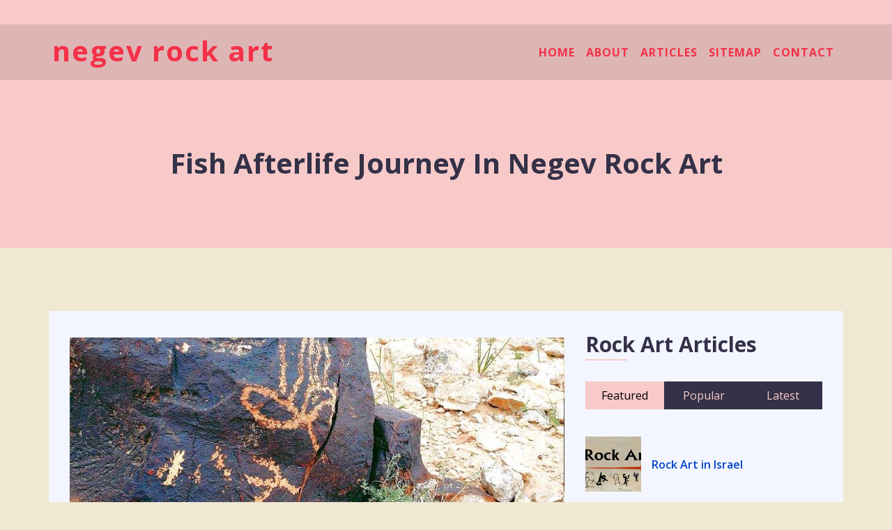

--- FILE ---
content_type: text/html
request_url: https://negevrockart.co.il/posts/fishafterlife.html
body_size: 4907
content:
<!DOCTYPE html>

<html lang="en">
	<head>
		<link href="https://www.negevrockart.co.il/posts/fishafterlife.html" rel="canonical"/>
		<!-- Google tag (gtag.js) -->
		<script async="" src="https://www.googletagmanager.com/gtag/js?id=G-VY9E29JKSQ"></script>
		<script>
			window.dataLayer = window.dataLayer || [];
			function gtag(){dataLayer.push(arguments);}
			gtag('js', new Date());
			
			gtag('config', 'G-VY9E29JKSQ');
		</script>
		<meta charset="utf-8"/>
		<title>Rock Art Article: Fish in Rock Art</title>
		<meta content="width=device-width, initial-scale=1.0" name="viewport"/>
		<meta content="Fish, Rock Art," name="keywords"/>
		<meta content="Fish figures in Negev rock art guiding souls through
		underworld waters—symbols of passage, rebirth, and sacred protection." name="description"/>
		<!-- Favicon -->
		<link href="../img/favicon.ico" rel="icon"/>
		<!-- Google Font -->
		<link href="https://fonts.googleapis.com/css2?family=Open+Sans:wght@300;400;600;700;800&amp;display=swap" rel="stylesheet"/>
		<!-- CSS Libraries -->
		<link href="https://stackpath.bootstrapcdn.com/bootstrap/4.4.1/css/bootstrap.min.css" rel="stylesheet"/>
		<link href="https://cdnjs.cloudflare.com/ajax/libs/font-awesome/5.10.0/css/all.min.css" rel="stylesheet"/>
		<link href="../lib/animate/animate.min.css" rel="stylesheet"/>
		<link href="../lib/flaticon/font/flaticon.css" rel="stylesheet"/>
		<link href="../lib/owlcarousel/assets/owl.carousel.min.css" rel="stylesheet"/>
		<link href="../lib/lightbox/css/lightbox.min.css" rel="stylesheet"/>
		<!-- Template Stylesheet -->
		<link href="../slider/style.css" rel="stylesheet"/>
		<link href="../css/styles.css" rel="stylesheet"/>
	</head>
	<body>
		<div class="top-bar"></div>
		<!-- Nav Bar Start -->
		<div class="navbar navbar-expand-lg bg-dark navbar-dark">
			<div class="container-fluid">
				<a class="navbar-brand" href="../index.html"><span>Negev Rock Art</span></a>
				<button class="navbar-toggler" data-target="#navbarCollapse" data-toggle="collapse" type="button">
					<span class="navbar-toggler-icon"></span>
				</button>
				<div class="collapse navbar-collapse justify-content-between" id="navbarCollapse">
					<div class="navbar-nav ml-auto">
						<a class="nav-item nav-link" href="../index.html">Home</a>
						<a class="nav-item nav-link" href="../about.html">About</a>
						<a class="nav-item nav-link" href="../articles.html">Articles</a>
						<a class="nav-item nav-link" href="../sitemap.html">Sitemap</a>
						<a class="nav-item nav-link" href="../contact.html">Contact</a>
					</div>
				</div>
			</div>
		</div>
		<!-- Nav Bar End -->
		<!-- Page Header Start -->
		<div class="page-header">
			<div class="container">
				<div class="row">
					<div class="col-12">
						<h2>Fish Afterlife Journey In Negev Rock Art</h2>
					</div>
				</div>
			</div>
		</div>
		<!-- Page Header End -->
		<!-- Single Post Start-->
		<div class="single">
			<div class="container single-bio">
				<div class="row">
					<div class="col-lg-8">
						<div class="single-content wow fadeInUp">
							<figure><img alt="Fish in Rock Art, from the Negev Desert, guiding souls" src="../img/posts/fishafterlife0.jpg"/></figure>
							<h1>Fish Afterlife Journey in Negev Rock Art</h1>
							<p style="text-align: justify;">
								
								The fish in Negev Desert rock art is far from a simple depiction of aquatic life. Its presence 
								is remarkable given the total absence of water in the arid desert landscape. Instead, it holds 
								profound mythological meaning, symbolizing a sacred, imaginary guide moving through the dark 
								waters of the underworld—a psychopomp leading the soul toward renewal. In this ancient
								worldview, death was not an end but a transition. Like the motifs of ships and birds, 
								the fish embodied the soul’s passage and the trials encountered on its way to the afterlife (Golan 1991).
								
							</p>
							<h4>Cosmic Waters and the Underworld</h4>
							<p style="text-align: justify;">
								Many ancient cultures conceived of the universe as a layered cosmos, with waters not only above
								the heavens but also beneath the earth. These “lower waters” were thought to sustain life while
								simultaneously concealing the entrance to the underworld—a place of both origin and return. In 
								Sumerian cosmology, the earth floated on a vast subterranean ocean known as the Apsû, ruled by 
								the god Enki (Ea), who controlled the life-giving and destructive powers of the deep. From this
								hidden realm, the forces of fertility, wisdom, and creation were believed to rise, while the 
								souls of the dead descended back into its dark expanse.
							</p>
							<p style="text-align: justify;">
								A similar duality appeared in Egyptian thought, where the Nun, the primeval water beneath 
								the earth, was both the source of creation and the route of the sun god’s nightly journey 
								through the underworld. Each night, Ra sailed across these subterranean waters, battling 
								serpents like Apophis before emerging reborn at dawn. In Greek and Near Eastern traditions 
								alike, subterranean rivers such as the Styx or Oceanus encircled the world, marking the 
								boundary between the realms of the living and the dead.
							</p>
							<p style="text-align: justify;">
								Against this mythological background, the Negev Desert engravings take on a deeper 
								meaning. The fish and ship motifs reflect not a physical landscape but a cosmological 
								one—an imagined sea beneath the desert’s surface, the dark waterway through which the soul 
								must travel after death. These images echo a universal ancient belief: that beneath 
								the visible world lies a hidden ocean connecting life, death, and rebirth.
							</p>
							<h4>Vessels of Souls</h4>
							<p style="text-align: justify;">
								In early rock art, various means of transport symbolize the psychopomp’s function. 
								In Fig. 1, the inverted ship represents the voyage through the underworld, while 
								the vertical lines depict souls embarking on their passage. 
								Similar imagery appears in Aegean and Cycladic art, where ships drawn by fish are attacked by
								serpents—emblems of chaos opposing the voyage to light (Salimbeti 2014).
							</p>
							<figure>
								<img alt="Ships with souls in afterlife journey" src="../img/posts/fishafterlife1.jpg" style="width:100%"/>
								<figcaption>
									Fig. 1. Underworld journey ship scenes (ships in scenes 1 and 3 inverted): 
									1) Sun Boat bearing souls to the afterlife (Negev Desert rock art); 
									2) Cycladic ship drawn by fish, attacked by a serpent (~2000 BC) (Salimbeti 2014); 
									3) Souls from an inverted ship transferring  to the Bird with outstretched wings.  (Negev Desert rock art).
								</figcaption>
							</figure>
							<h4>The Fish as a Psychopomp</h4>
							<p style="text-align: justify;">
								In the Negev Desert engravings (Figs. 2–3), the fish assumes the central role of soul-carrier. 
								In Fig. 2, the fish (3) bears the souls shown as vertical strokes (2), while a natural crack in the rock (4) marks the symbolic boundary between life and the underworld. 
								Above them, a <a href="trifinger.html">tri-fingered symbol</a> (1), derived from a bird’s foot, represents the celestial messenger descending to guide additional souls (Kristiansen 2018).
							</p>
							<figure>
								<img alt="Fish guiding souls in afterlife journey, Negev Desert" src="../img/posts/fishafterlife2.jpg" style="width:100%"/>
								<figcaption>
									Fig. 2. Fish scenes in Negev rock art illustrating the passage through the underworld: 
									(1) tri-fingered bird sign; (2) souls (vertical lines); (3) fish carrying souls; 
									(4) rock crack marking the boundary. (Photo: Razi Yahel)
								</figcaption>
							</figure>
							<p style="text-align: justify;">
								Fig. 3 depicts a related scene. A serpent (1) coils around the sun (2), seeking to obstruct its passage,
								while a fish (4) carries souls upon its back (3). This imagery echoes the Egyptian myth of Ra’s 
								nocturnal voyage through the underworld, guided by the sacred fish Abtu, whose task was to warn the 
								sun god’s boat of the serpent Apophis, the force of chaos that sought to halt the sun’s rebirth. 
								The Negev engraving distills this cosmic drama into a single, vivid composition—a timeless struggle
								between light and darkness, death and renewal, and the enduring triumph of life.
							</p>
							<figure>
								<img alt="Underworld fish scene, Negev Desert" src="../img/posts/fishafterlife3.jpg" style="width:100%"/>
								<figcaption>
									Fig. 3. Underworld fish scene (Negev Desert): (1) serpent coiling around the sun; 
									(2) the sun; (3) souls attached to the back of the fish; (4) the fish advancing toward 
									a natural crack in the rock that symbolizes the boundary of the underworld, marking the
									threshold between death and rebirth. (Photo: Razi Yahel)
								</figcaption>
							</figure>
							<h4>Conclusion</h4>
							<p style="text-align: justify;">
								The fish motif in Negev Desert rock art captures, in a single glance, an ancient 
								vision of the soul’s journey through the hidden waters of the underworld. The image 
								of fish swimming across a barren, waterless landscape defies the desert’s reality and 
								transports the viewer into a mythic realm. By linking the waters
								of earth and sky, the fish became a symbol of passage and renewal, a bridge between
								life and death (Eliade 1959; Hornung 1999).
							</p>
							<p style="text-align: justify;">
								This motif’s uniqueness lies in its shared yet distinct expression within both 
								Egyptian and Negev traditions. In Egypt, the sacred fish Abtu guided Ra’s solar 
								barque through the perilous waters of the underworld, warning him of the serpent 
								Apophis, the embodiment of chaos (Hornung 1999; Wilkinson 2003). In the Negev
								engravings, the fish bears souls upon its back, leading them through the dark 
								waters toward rebirth, repeating the same ancient idea of life renewal (Golan 1991; Kristiansen 2018).
							</p>
							<div class="mt-4 p-3 border rounded">
								<h3 class="h3 mb-3">Related reading</h3>
								<ul>
									<li><a href="sunjourney.html">Sun Journey to Afterlife</a></li>
									<li><a href="interpertation.html">Negev Rock Art Interpretation Guide</a></li>
									<li><a href="../articles.html">All Articles</a></li>
								</ul>
							</div>
							<div class="mt-4 p-3 border rounded">
								<h3 class="h3 mb-3">Bibliography</h3>
								<div class="references"><p class="ref"><b>Eliade, M.</b> 1959. <i>The Sacred and the Profane: The Nature of Religion.</i> New York: Harcourt Brace.</p>
									<p class="ref"><b>Golan, A.</b> 1991. <i>Myth and Symbol: Symbolism in Prehistoric Religions.</i> Jerusalem: Magnes Press.</p>
									<p class="ref"><b>Hornung, E.</b> 1999. <i>The Ancient Egyptian Books of the Afterlife.</i> Ithaca: Cornell University Press.</p>
									<p class="ref"><b>Kristiansen, K.</b> 2018. “The Winged Triad in Bronze Age Symbolism: Birds and Their Feet.”</p>
									<p class="ref"><b>Salimbeti, A.</b> 2014. “The Greek Age of Bronze — Ship.”</p>
								<p class="ref"><b>Wilkinson, R. H.</b> 2003. <i>The Complete Gods and Goddesses of Ancient Egypt.</i> London: Thames &amp; Hudson.</p></div>
							</div>
							<p style="font-size:11px;">© All rights reserved. This material may not be published, broadcast, 
								rewritten, or redistributed in whole or in part without the express written permission of 
							<strong><em><a href="../index.html">negevrockart.co.il</a></em></strong></p>
							<p>Yehuda Rotblum</p>
						</div>
					</div>
					<div class="col-lg-4">
						<div class="sidebar">
							<div class="sidebar-widget wow fadeInUp">
								<h2 class="widget-title">Rock Art Articles</h2>
								<div class="tab-post">
									<ul class="nav nav-pills nav-justified">
										<li class="nav-item">
											<a class="nav-link active" data-toggle="pill" href="#featured">Featured</a>
										</li>
										<li class="nav-item">
											<a class="nav-link" data-toggle="pill" href="#popular">Popular</a>
										</li>
										<li class="nav-item">
											<a class="nav-link" data-toggle="pill" href="#latest">Latest</a>
										</li>
									</ul><br/>
									<div class="tab-content">
										<div class="container tab-pane active" id="featured">
											<script language="JavaScript" src="../js/featured.js" type="text/javascript"></script>
										</div>
										<div class="container tab-pane fade" id="popular">
											<script language="JavaScript" src="../js/popular.js" type="text/javascript"></script>
										</div>
										<div class="container tab-pane fade" id="latest">
											<script language="JavaScript" src="../js/latest.js" type="text/javascript"></script>
										</div>
									</div>
								</div>
							</div>
							<div class="sidebar-widget wow fadeInUp">
								<div class="image-widget">
									<a href="#"><img alt="Image" src="../img/blog/sidebar-3.jpg"/></a>
								</div>
							</div>
						</div>
					</div>
				</div>
			</div>
		</div>
		<!-- Single Post End-->
		<!-- Footer Start -->
		<script language="JavaScript" src="../js/footer.js" type="text/javascript"></script>
		<!-- Footer End -->
		<!-- JavaScript Libraries -->
		<script src="https://code.jquery.com/jquery-3.4.1.min.js"></script>
		<script src="https://stackpath.bootstrapcdn.com/bootstrap/4.4.1/js/bootstrap.bundle.min.js"></script>
		<script src="../lib/easing/easing.min.js"></script>
		<script src="../lib/wow/wow.min.js"></script>
		<script src="../lib/owlcarousel/owl.carousel.min.js"></script>
		<script src="../lib/isotope/isotope.pkgd.min.js"></script>
		<script src="../lib/lightbox/js/lightbox.min.js"></script>
		<!-- Contact Javascript File -->
		<script src="../mail/jqBootstrapValidation.min.js"></script>
		<script src="../mail/contact.js"></script>
		<script src="../mail/contact-form.js"></script>
		<!-- Template Javascript -->
		<script src="../js/main.js"></script>
		<script src="../slider/slide.js"></script>
	</body>
</html>


--- FILE ---
content_type: text/css
request_url: https://negevrockart.co.il/slider/style.css
body_size: 552
content:
* {box-sizing:border-box}

/* Slideshow container */
.slideshow-container {

  max-width: 600px;
  position: relative;
  margin: auto;
}

/* Hide the images by default */
.mySlides {
  display: none;
}

/* Next & previous buttons */
.prev, .next {
  cursor: pointer;
  position: absolute;
  top: 50%;
  width: auto;
  margin-top: -22px;
  padding: 16px;
  color: white;
  font-weight: bold;
  font-size: 18px;
  transition: 0.6s ease;
  border-radius: 0 3px 3px 0;
  user-select: none;
}

/* Position the "next button" to the right */
.next {
  right: 0;
  border-radius: 3px 0 0 3px;
}

/* On hover, add a black background color with a little bit see-through */
.prev:hover, .next:hover {
  background-color: rgba(0,0,0,0.2);
}

/* Caption text */
.text {
  color: #f2f2f2;
  font-size: 12px;
  padding: 8px 12px;
  position: absolute;
  bottom: 0px;
  width: 100%;
  text-align: center;
  }

/* Number text (1/3 etc) */
.numbertext {
  color: #f2f2f2;
  font-size: 12px;
  padding: 8px 12px;
  position: absolute;
  top: 0;
}

/* The dots/bullets/indicators */
.dot {
  cursor: pointer;
  height: 15px;
  width: 15px;
  margin: 0 2px;
  background-color: #bbb;
  border-radius: 50%;
  display: inline-block;
  transition: background-color 0.6s ease;
}
.caption-container {
  text-align: center;
  background-color: #222;
  font-size: 10px;
  padding: 1px 16px;
  color: white;
}

/* Fading animation */
.fade-now {
  animation-name: fade;
  animation-duration: 1.5s;
}

@keyframes fade {
  from {opacity: .4}
  to {opacity: 1}
}

--- FILE ---
content_type: text/css
request_url: https://negevrockart.co.il/css/styles.css
body_size: 4403
content:
/* Used-only build of styles.css * Source: styles.css * Method: sitemap + HTML crawl to approximate used selectors across the site ZIP * Notes: * - Kept @font-face/@keyframes/@supports conservatively * - Within @media, dropped selectors not seen in HTML tokens (class/id/tag heuristic) * - Pseudo-classes/elements retained on kept selectors * - This is a heuristic;
   if a selector is applied dynamically via JS at runtime * but not present in static HTML, it may be removed—please review the removed list. */ body {
  background:#F0E8D3;
  color:#343148;
  font-family:'Open Sans', sans-serif
}

 h1,h2,h3,h4 {
  color:#343148
}

 a {
  color:#0044cc;
  transition:.3s
}

 a:hover,a:active,a:focus {
  color:#002a80;
  outline:none;
  text-decoration:none
}

 .container-fluid {
  max-width:1366px
}

 .back-to-top {
  background:#F7CAC9;
  bottom:15px;
  display:none;
  font-size:22px;
  height:44px;
  line-height:1;
  position:fixed;
  right:15px;
  text-align:center;
  transition:background 0.5s;
  width:44px;
  z-index:9
}

 .back-to-top:hover {
  background:#343148
}

 .back-to-top:hover i {
  color:#F7CAC9
}

 .back-to-top i {
  color:#343148;
  padding-top:10px
}

 .top-bar {
  height:60px;
  position:relative;
  background: #F7CAC9;
}



 .top-bar .top-bar-left,.top-bar .top-bar-right {
  align-items:center;
  display:flex
}

 .top-bar .top-bar-left {
  justify-content:flex-start
}

 .top-bar .top-bar-right {
  justify-content:flex-end
}

 .top-bar .text {
  align-items:center;
  border-left:1px solid rgba(255, 255, 255, .15);
  display:flex;
  flex-direction:row;
  height:35px;
  justify-content:center;
  padding:0 10px;
  text-align:center
}

 .top-bar .text:last-child {
  border-right:1px solid rgba(255, 255, 255, .15)
}

 .top-bar .text i {
  color:#ffffff;
  font-size:13px;
  margin-right:5px
}

 .top-bar .text h2 {
  color:#eeeeee;
  font-size:13px;
  font-weight:400;
  letter-spacing:1px;
  margin:0
}

 .top-bar .text p {
  color:#eeeeee;
  font-size:14px;
  font-weight:400;
  margin:0 0 0 5px
}
.thumbnail {

  font-size:18px;
  margin-left:24px
}
.blog-meta {

  font-size:18px;
  margin-left:24px
}


 
 .navbar {
  position:relative;
  transition:.5s;
  z-index:999
}

 .navbar.nav-sticky {
  box-shadow:0 2px 5px rgba(0, 0, 0, .3);
  position:fixed;
  top:0;
  width:100%
}

 .navbar .navbar-brand {
  color:#693A00;
  font-size:40px;
  font-weight:700;
  letter-spacing:2px;
  line-height:0px;
  margin:0;
  padding-bottom:10px;
  text-transform:uppercase;
  transition:.5s
}

 .navbar .navbar-brand span {
  color:#f43148;
  text-transform:lowercase;
  transition:.5s
}

 .navbar.nav-sticky .navbar-brand span {
  color:#E5E1BD
}

 .navbar .navbar-brand img {
  max-height:40px;
  max-width:100%
}

 .navbar-dark .navbar-nav .nav-link {
  color:#FFF4EB;
  font-size:16px;
  font-weight:700;
  letter-spacing:1px
}

 .navbar-dark .navbar-nav .nav-link:hover,.navbar-dark .navbar-nav .nav-link.active {
  color:#fff;
  font-size:16px;
  transition:none
}

 .navbar-nav a {
  color:#F7CAC9;
  font-weight:600;
  letter-spacing:1px
}

 .navbar-nav a:hover {
  color:#ffffff
}

 .navbar .dropdown-menu {
  background:#f8f9fa;
  border:0;
  border-radius:0;
  margin-top:0
}

 .hero .container-fluid {
  padding:0
}

 .hero .hero-image img {
  max-height:80%;
  max-width:80%
}

 .hero .hero-text p {
  color:#343148;
  font-size:18px;
  margin-bottom:25px
}

 .page-header {
  background:#F7CAC9;
  margin-bottom:45px;
  padding:150px 0 90px 0;
  position:relative;
  text-align:center
}

 .page-header h2 {
  color:#343148;
  font-size:40px;
  font-weight:700;
  position:relative
}

 .page-header a {
  color:#343148;
  font-size:22px;
  padding:0 12px;
  position:relative
}

 .page-header a:hover {
  color:#ffffff
}

 .page-header a::after {
  color:#343148;
  content:"/";
  height:8px;
  position:absolute;
  right:-7px;
  text-align:center;
  top:-2px;
  width:8px
}

 .page-header a:last-child::after {
  display:none
}

 
 .single h4,.single h3 {
  font-size:20px;
  font-weight:600;
  margin:0;
  padding-bottom:10px;
  position:relative
}

 .single h2 {
  font-size:26px;
  font-weight:500;
  margin:0;
  padding-bottom:10px;
  position:relative
}





 .portfolio {
  padding:25px 0 15px 0;
  position:relative
}

 .portfolio h2 {
  font-size:22px;
  font-weight:600
}

 .portfolio p {
  margin-bottom:10px
}

 .portfolio #portfolio-filter {
  font-size:0;
  list-style:none;
  margin:-15px 0 25px 0;
  padding:0;
  text-align:center
}

 .portfolio #portfolio-filter li {
  background:none;
  border:1px solid #343148;
  border-radius:0;
  color:#5290C7;
  cursor:pointer;
  display:inline-block;
  font-size:18px;
  font-weight:400;
  margin:5px;
  padding:6px 12px;
  transition:.3s
}

 .portfolio #portfolio-filter li:hover,.portfolio #portfolio-filter li.filter-active {
  background:#F8D287;
  color:#343148
}

 .portfolio .portfolio-item {
  margin-bottom:20px;
  overflow:hidden;
  position:relative;
  transition:.3s
}

 .portfolio .portfolio-wrap {
  overflow:hidden;
  position:relative;
  width:100%
}

 .portfolio img {
  height:100%;
  object-fit:cover;
  position:relative;
  transition:.5s;
  width:100%
}

 .portfolio .portfolio-wrap:hover img {
  transform:rotate(5deg) scale(1.12)
}

 .contact .container {
  max-width:900px
}

 .contact .contact-item i {
  border:1px solid #F7CAC9;
  border-radius:50px;
  color:#343148;
  font-size:25px;
  height:50px;
  margin-bottom:15px;
  padding:12px 0;
  width:50px
}

 .contact .contact-item h2 {
  font-size:25px;
  font-weight:700
}

 .contact .col-md-6 {
  padding-bottom:30px;
  padding-top:30px
}

 .contact .col-md-6:first-child {
  background:#030f27
}

 .contact .col-md-6:last-child {
  background:#fdbe33
}

 .contact .contact-text h2 {
  color:#fdbe33;
  font-size:20px;
  font-weight:600
}

 .contact .contact-text p {
  color:#ffffff;
  font-size:16px;
  margin:0
}

 .contact .help-block ul {
  list-style-type:none;
  margin:0;
  padding:0
}

 .single {
  padding:45px 0;
  position:relative
}

 .single .single-content {
  margin-bottom:30px;
  overflow:hidden;
  position:relative
}

 .single .single-content img {
  margin-bottom:20px;
  width:100%
}

 .single .single-tags {
  font-size:0;
  margin:-5px -5px 41px -5px
}

 .single .single-tags a {
  border:1px solid #dddddd;
  color:#666666;
  display:inline-block;
  font-size:14px;
  font-weight:400;
  margin:5px;
  padding:7px 15px
}

 .single .single-tags a:hover {
  background:#343148;
  color:#F7CAC9
}

 .single .single-bio {
  background:#f3f6ff;
  display:flex;
  margin-bottom:45px;
  padding:30px
}

 .single .single-bio-img {
  max-width:100px;
  width:100%
}

 .single .single-bio-img img {
  width:100%
}

 .single .single-bio-text {
  padding-left:30px
}

 .single .single-bio-text h3 {
  font-size:20px;
  font-weight:600
}

 .single .single-bio-text p {
  margin:0
}

 .single .single-related {
  margin-bottom:45px
}

 .single .single-related h2 {
  font-size:20px;
  font-weight:600;
  margin-bottom:25px
}

 .single .related-slider {
  margin:0 -15px;
  position:relative;
  width:calc(100% + 30px)
}

 .single .related-slider .post-item {
  margin:0 15px
}

 .single .post-item {
  align-items:center;
  display:flex;
  margin-bottom:15px
}

 .single .post-item .post-img {
  max-width:80px;
  width:100%
}

 .single .post-item .post-img img {
  width:100%
}

 .single .post-item .post-text {
  padding-left:15px
}

 .single .post-item .post-text a {
  font-size:16px;
  font-weight:550
}

 .single .post-item .post-meta {
  display:flex;
  margin-top:8px
}

 .single .post-item .post-meta p {
  display:inline-block;
  font-size:14px;
  font-style:italic;
  font-weight:300;
  margin:0;
  padding:0 3px
}

 .single .post-item .post-meta p a {
  font-size:14px;
  font-style:normal;
  font-weight:300;
  margin-left:5px
}

 .single .related-slider .owl-nav {
  display:flex;
  position:absolute;
  right:15px;
  top:-55px;
  width:90px
}

 .single .related-slider .owl-nav .owl-prev,.single .related-slider .owl-nav .owl-next {
  align-items:center;
  background:#F7CAC9;
  color:#343148;
  display:flex;
  font-size:16px;
  height:30px;
  justify-content:center;
  margin-left:15px;
  transition:.3s;
  width:30px
}

 .single .related-slider .owl-nav .owl-prev:hover,.single .related-slider .owl-nav .owl-next:hover {
  background:#343148;
  color:#F7CAC9
}

 .single .single-comment {
  margin-bottom:45px;
  position:relative
}

 .single .single-comment h2 {
  font-size:20px;
  font-weight:700;
  margin-bottom:25px
}

 .single .comment-list {
  list-style:none;
  padding:0
}

 .single .comment-child {
  list-style:none
}

 .single .comment-body {
  display:flex;
  margin-bottom:30px
}

 .single .comment-img {
  width:60px
}

 .single .comment-img img {
  width:100%
}

 .single .comment-text {
  padding-left:15px;
  width:calc(100% - 60px)
}

 .single .comment-text h3 {
  font-size:16px;
  font-weight:600;
  margin-bottom:3px
}

 .single .comment-text span {
  display:block;
  font-size:14px;
  font-weight:300;
  margin-bottom:5px
}

 .single .comment-text .btn {
  background:#dddddd;
  border-radius:0;
  color:#343148;
  font-size:14px;
  padding:3px 10px
}

 .single .comment-text .btn:hover {
  background:#07CAC9
}

 .single .comment-form {
  position:relative
}

 .single .comment-form h2 {
  font-size:30px;
  font-weight:700;
  margin-bottom:25px
}

 .single .comment-form form {
  background:#f3f6ff;
  padding:30px
}

 .single .comment-form form .form-group:last-child {
  margin:0
}

 .single .comment-form input,.single .comment-form textarea {
  border-radius:0
}

 .single .comment-form .btn {
  background:#343148;
  color:#F7CAC9;
  padding:6px 30px
}

 .single .comment-form .btn:hover {
  background:#F7CAC9;
  color:#343148
}

 .sidebar {
  position:relative;
  width:100%
}

 .sidebar .sidebar-widget {
  margin-bottom:45px;
  position:relative
}

 .sidebar .sidebar-widget .widget-title {
  font-size:30px;
  font-weight:700;
  margin-bottom:30px;
  padding-bottom:5px;
  position:relative
}

 .footer-image img {
  margin-left:120px
}

 .sidebar .sidebar-widget .widget-title::after {
  background:#F7CAC9;
  bottom:0;
  content:"";
  height:2px;
  left:0;
  position:absolute;
  width:60px
}

 .sidebar .sidebar-widget .search-widget {
  position:relative
}

 .sidebar .search-widget input {
  border:1px solid #dddddd;
  border-radius:0;
  height:50px
}

 .sidebar .search-widget input:focus {
  box-shadow:none
}

 .sidebar .search-widget .btn {
  background:none;
  border:none;
  border-radius:0;
  color:#F7CAC9;
  font-size:25px;
  height:40px;
  padding:0;
  position:absolute;
  right:15px;
  top:6px;
  transition:.3s
}

 .sidebar .search-widget .btn:hover {
  color:#343148
}

 .sidebar .sidebar-widget .recent-post {
  position:relative
}

 .sidebar .sidebar-widget .tab-post {
  position:relative
}

 .sidebar .tab-post .nav.nav-pills .nav-link {
  background:#343148;
  border-radius:0;
  color:#F7CAC9
}

 .sidebar .tab-post .nav.nav-pills .nav-link:hover,.sidebar .tab-post .nav.nav-pills .nav-link.active {
  background:#F7CAC9;
  color:#000000
}

 .sidebar .tab-post .tab-content {
  background:transparent;
  padding:15px 0 0 0
}

 .sidebar .tab-post .tab-content .container {
  padding:0
}

 .sidebar .sidebar-widget .category-widget {
  position:relative
}

 .sidebar .category-widget ul {
  list-style:none;
  margin:0;
  padding:0
}

 .sidebar .category-widget ul li {
  margin:0 0 12px 22px
}

 .sidebar .category-widget ul li:last-child {
  margin-bottom:0
}

 .sidebar .category-widget ul li a {
  display:inline-block;
  line-height:23px
}

 .sidebar .category-widget ul li::before {
  color:#F7CAC9;
  content:'\f105';
  font-family:'Font Awesome 5 Free';
  font-weight:900;
  left:1px;
  position:absolute
}

 .sidebar .category-widget ul li span {
  display:inline-block;
  float:right
}

 .sidebar .sidebar-widget .tag-widget {
  margin:-5px -5px;
  position:relative
}

 .single .tag-widget a {
  border:1px solid #dddddd;
  color:#666666;
  display:inline-block;
  font-size:14px;
  font-weight:400;
  margin:5px;
  padding:7px 15px
}

 .single .tag-widget a:hover {
  background:#343148;
  color:#F7CAC9
}

 .sidebar .image-widget {
  display:block;
  overflow:hidden;
  width:100%
}

 .sidebar .image-widget img {
  max-width:100%;
  transition:.3s
}

 .sidebar .image-widget img:hover {
  transform:scale(1.1)
}

 .footer {
  background:#A43148;
  color:#ffffff;
  margin-top:20px;
  padding-top:0px;
  position:relative
}

 .footer .footer-contact,.footer .footer-link,.footer .newsletter {
  margin-bottom:30px;
  position:relative
}

 .footer h2 {
  color:#F7CAC9;
  font-size:20px;
  font-weight:600;
  margin-bottom:20px;
  padding-bottom:10px;
  position:relative
}

 .footer h2::after {
  background:#F7CAC9;
  bottom:0;
  content:"";
  height:2px;
  left:0;
  position:absolute;
  width:60px
}

 .footer .footer-link a {
  color:#ffffff;
  display:block;
  margin-bottom:2px;
  transition:.3s
}

 .footer .footer-link a::before {
  content:"\f105";
  font-family:"Font Awesome 5 Free";
  font-weight:900;
  margin-right:1px;
  position:relative
}

 .footer .footer-link a:hover {
  color:#F7CAC9;
  letter-spacing:1px
}

 .footer .footer-contact p i {
  width:25px
}

 .footer .footer-social {
  margin-top:20px;
  position:relative
}

 .footer .footer-social a {
  border:1px solid rgba(255, 255, 255, .3);
  border-radius:60px;
  display:inline-block;
  height:40px;
  padding:7px 0;
  text-align:center;
  transition:.3s;
  width:40px
}

 .footer .footer-social a i {
  color:#ffffff;
  font-size:15px
}

 .footer .footer-social a:hover {
  background:#fdbe33;
  border-color:#fdbe33
}

 .footer .footer-social a:hover i {
  color:#030f27
}

 .footer .newsletter .form {
  margin:0 auto;
  max-width:400px;
  position:relative
}

 .footer .newsletter input {
  border:2px solid #121518;
  border-radius:0;
  height:50px
}

 .footer .newsletter .btn {
  background:#121518;
  border:2px solid #fdbe33;
  border-radius:0;
  color:#F7CAC9;
  font-size:14px;
  font-weight:500;
  height:40px;
  padding:8px 10px;
  position:absolute;
  right:5px;
  text-transform:uppercase;
  top:5px;
  transition:.3s
}

 .footer .newsletter .btn:hover {
  background:#fdbe33;
  color:#121518
}

 .footer .footer-menu .f-menu {
  border-bottom:1px solid rgba(255, 255, 255, .1);
  border-top:1px solid rgba(255, 255, 255, .1);
  font-size:0;
  padding:15px 0;
  position:relative;
  text-align:center
}

 .footer .footer-menu .f-menu a {
  border-right:1px solid rgba(255, 255, 255, .1);
  color:#ffffff;
  font-size:16px;
  margin-right:15px;
  padding-right:15px
}

 .footer .footer-menu .f-menu a:hover {
  color:#fdbe33
}

 .footer .footer-menu .f-menu a:last-child {
  border-right:none;
  margin-right:0;
  padding-right:0
}

 .footer .copyright {
  padding:30px 15px
}

 .footer .copyright p {
  color:#ffffff;
  margin:0
}

 .footer .copyright .col-md-6:last-child p {
  text-align:right
}

 .footer .copyright p a {
  color:#F7CAC9;
  font-weight:500;
  letter-spacing:1px
}

 .footer .copyright p a:hover {
  color:#ffffff
}

 .contact-form .help-block ul {
  list-style-type:none;
  margin:0;
  padding:0
}

 .navbar-dark .navbar-nav .nav-link:hover,.navbar-dark .navbar-nav .nav-link.active {
  color:#FFCC80 !important
}

 .single {
  padding-bottom:22px
}

 .single .single-bio {
  margin-bottom:22px
}

 .single .single-content {
  margin-bottom:15px
}

 .footer {
  margin-top:15px
}

 .biblio li {
  font-size:11px;
  line-height:1.3;
  margin:0 0 0.25em 0
}

 .biblio li:last-child {
  margin-bottom:0
}

 .biblio li p {
  line-height:inherit;
  margin:0
}

 figure {
  margin:1.2em auto;
  max-width:100%;
  text-align:center
}

 figure img {
  display:block;
  height:auto;
  margin:0 auto
}

 .single-content figure figcaption {
  font-family:"Times New Roman", Times, serif;
  font-size:11px !important;
  line-height:1.2;
  margin-top:0.1em;
  text-align:center
}
.center {
  display: block;
  margin-left: auto;
  margin-right: auto;
  width: 50%;
}
blockquote {
    margin: 0.5em 0;
    padding: 0.6em 1em;
    font-style: italic;
    background: #f7f7f7;
    color: #444;
}

 .single .single-content h1,.single .single-content h2,.single .single-content h3,.single .single-content h4,.single .single-content h5,.single .single-content h6 {
  color:#343148;
  font-weight:600
}

 .single .single-content h1 {
  font-size:28px;
  line-height:1.2
}

 

/* Override: if an article title is <h1 class="page-header">, prevent it inheriting the banner .page-header styling */
.single .single-content h1.page-header {
  background: none;
  padding: 0;
  margin: 0 0 0.4em 0;
  text-align: left;
  font-size: 28px;
  font-weight: 600;
  line-height: 1.2;
}
.single .single-content h1 b,.single .single-content h1 strong,.single .single-content h2 b,.single .single-content h2 strong,.single .single-content h3 b,.single .single-content h3 strong {
  font-weight:inherit
}

 .single .single-content p:first-of-type {
  font-size:16px;
  font-weight:400 !important
}

 .biblio + h3.h3.mb-3 {
  margin-bottom:0 ;
  margin-top:0
}

 .biblio + h3.h3.mb-3 + ul {
  margin-top:1lh
}

 h3.h3.mb-3 {
  margin-bottom:0.3em !important
}

 h3.h3.mb-3 + ul {
  margin-top:0 ;
  padding-left:1.2em
}

 .references {
  margin:0;
  padding:0
}

 .references .ref {
  font:11px/1.35 "Times New Roman", Times, serif !important;
  margin:0 0 0.25em 0;
  padding-left:1.6em;
  text-indent:-1.6em
}

 .references .ref * {
  line-height:inherit;
  margin:0
}

 .mt-4.p-3.border.rounded {
  border:none ;
  border-radius:0 ;
  padding:0
}

 figure {
  margin:0.5em auto ;
  text-align:center
}

 figure img {
  display:block;
  margin:0 auto
}

 figcaption {
  font-size:11px !important;
  margin-top:0.1em;
  text-align:center
}

 .mt-4.p-3.border.rounded + .mt-4.p-3.border.rounded {
  margin-top:0 !important
}

 @media (min-width: 992px) {
  .top-bar {
  padding:0 60px
}

}

 @media (min-width: 992px) {
  .top-bar {
  padding:0 60px
}

}

 @media (min-width: 992px) {
  .navbar {
  background: rgba(0, 0, 0, .1) !important;
  padding:20px 60px;
  position:absolute;
  top:35px;
  width:100%;
  z-index:9
}

.navbar.nav-sticky {
  background:#A43148 !important;
  padding:10px 60px
}

.navbar a.nav-link {
  font-size:14px;
  letter-spacing:1px;
  padding:8px 15px;
  text-transform:uppercase;
  
}

}

 @media (max-width: 991.98px) {
  .navbar {
  background:#343148 ;
  padding:15px
}

.navbar .navbar-brand span {
  color:#FCF5C1
}

.navbar a.nav-link {
  padding:5px
  
  
}

.navbar .dropdown-menu {
  box-shadow:none
}

}

 @media (max-width: 991.98px) {
  .hero .hero-text h1 {
  font-size:25px
}

.hero .hero-text p {
  font-size:16px
}

}

 @media (max-width: 767.98px) {
  .hero .hero-text h1 {
  font-size:25px;
  font-weight:800
}

}

 @media (max-width: 575.98px) {
  .hero .hero-text h1 {
  font-size:25px;
  font-weight:800
}

.hero .hero-text p {
  font-size:14px
}

}

 @media (max-width: 767.98px) {
  .page-header h2 {
  font-size:35px
}

.page-header a {
  font-size:18px
}

}

 @media (max-width: 767.98px) {
  .section-header h2 {
  font-size:30px
}

}

 @media(max-width: 991.98px) {
  .sidebar {
  margin-top:45px
}

}

 @media (max-width: 768px) {
  .footer .copyright p,.footer .copyright .col-md-6:last-child p {
  margin:5px 0;
  text-align:center
}

}

@media (max-width: 767.98px) {
  .navbar-dark .navbar-nav .nav-link {
    font-size:16px;
    padding:12px 10px
  }
}
.page-header h1 {
  color:#343148;
  font-size:40px;
  font-weight:700;
  position:relative
}
/* === Make NAV link colors follow the navbar brand ("Negev Rock Art") === */

/* 1) NORMAL (not sticky): match the brand accent (the red span) */
.navbar:not(.nav-sticky) .navbar-nav .nav-link {
  color: #f43148 !important;   /* same as .navbar-brand span */
}

/* Optional: keep hover/active slightly brighter/darker red */
.navbar:not(.nav-sticky) .navbar-nav .nav-link:hover,
.navbar:not(.nav-sticky) .navbar-nav .nav-link.active {
  color: #fff148 !important;
  text-decoration: none;
}

/* 2) STICKY (scrolled): match the brand span when it turns light */
.navbar.nav-sticky .navbar-nav .nav-link {
  color: #E5E1BD !important;   /* same as your .navbar.nav-sticky .navbar-brand span */
}

.navbar.nav-sticky .navbar-nav .nav-link:hover,
.navbar.nav-sticky .navbar-nav .nav-link.active {
  color: #ffffff !important;   /* hover = true white (optional, looks crisp) */
}
/* Optional soft hover background */
.navbar .navbar-nav .nav-link {
  transition: color 0.15s ease, background-color 0.15s ease;
}

.navbar:not(.nav-sticky) .navbar-nav .nav-link:hover {
  background-color: rgba(244, 49, 72, 0.08); /* red tint */
  border-radius: 3px;
}

.navbar.nav-sticky .navbar-nav .nav-link:hover {
  background-color: rgba(255, 255, 255, 0.12); /* white tint */
  border-radius: 3px;
}
/* Index hero image: prevent overflow / scrollbars */
.hero-img{
  display: block;
  max-width: 100%;
  height: auto;
}

html, body{ overflow-x:hidden; }


--- FILE ---
content_type: application/javascript
request_url: https://negevrockart.co.il/mail/contact-form.js
body_size: 621
content:
$(function () {

    $("#contactForm input, #contactForm textarea").jqBootstrapValidation({
        preventSubmit: true,
        submitError: function ($form, event, errors) {},
        submitSuccess: function ($form, event) {
            event.preventDefault();
            var name = $("input#name").val();
            var email = $("input#email").val();
            var subject = $("input#subject").val();
            var message = $("textarea#message").val();

            $("#sendMessageButton").prop("disabled", true);
            $("#sendMessageButton span").text("SENDING...");
            $("#sendMessageButton div").removeClass("d-none");

            $.ajax({
                url: '../mail/contact-form.php',
                type: "POST",
                data: {
                    name: name,
                    email: email,
                    subject: subject,
                    message: message
                },
                cache: false,
                success: function () {
                    $('#alertMessage').html("<div class='alert alert-success alert-dismissible'>");
                    $('#alertMessage > .alert-success').html("<button type='button' class='btn-close' data-bs-dismiss='alert' aria-hidden='true'>").append("</button>");
                    $('#alertMessage > .alert-success').append("<strong>" + name + ", your message has been sent. </strong>");
                    $('#alertMessage > .alert-success').append('</div>');
                    $('#contactForm').trigger("reset");
                },
                error: function () {
                    $('#alertMessage').html("<div class='alert alert-danger alert-dismissible'>");
                    $('#alertMessage > .alert-danger').html("<button type='button' class='btn-close' data-bs-dismiss='alert' aria-hidden='true'>").append("</button>");
                    $('#alertMessage > .alert-danger').append($("<strong>").text("Sorry " + name + ", it seems that our mail server is not responding. Please try again later!"));
                    $('#alertMessage > .alert-danger').append('</div>');
                },
                complete: function () {
                    $("#sendMessageButton").prop("disabled", false);
                    $("#sendMessageButton span").text("SEND");
                    $("#sendMessageButton div").addClass("d-none");
                }
            });
        },
    });
});

$('#name, #email, #subject, #message').focus(function () {
    $('#alertMessage').html('');
});

--- FILE ---
content_type: application/javascript
request_url: https://negevrockart.co.il/js/main.js
body_size: 737
content:

(function ($) {
    "use strict";
    
    // Initiate the wowjs
    new WOW().init();
    
    
    // Back to top button
    $(window).scroll(function () {
        if ($(this).scrollTop() > 200) {
            $('.back-to-top').fadeIn('slow');
        } else {
            $('.back-to-top').fadeOut('slow');
        }
    });
    $('.back-to-top').click(function () {
        $('html, body').animate({scrollTop: 0}, 1500, 'easeInOutExpo');
        return false;
    });
    
    
    // Sticky Navbar
    $(window).scroll(function () {
        if ($(this).scrollTop() > 0) {
            $('.navbar').addClass('nav-sticky');
        } else {
            $('.navbar').removeClass('nav-sticky');
        }
    });
    
    
    // Dropdown on mouse hover
    $(document).ready(function () {
        function toggleNavbarMethod() {
            if ($(window).width() > 992) {
                $('.navbar .dropdown').on('mouseover', function () {
                    $('.dropdown-toggle', this).trigger('click');
                }).on('mouseout', function () {
                    $('.dropdown-toggle', this).trigger('click').blur();
                });
            } else {
                $('.navbar .dropdown').off('mouseover').off('mouseout');
            }
        }
        toggleNavbarMethod();
        $(window).resize(toggleNavbarMethod);
    });


    // Testimonials carousel
    $(".testimonials-carousel").owlCarousel({
        center: true,
        autoplay: true,
        dots: true,
        loop: true,
        responsive: {
            0:{
                items:1
            },
            576:{
                items:1
            },
            768:{
                items:2
            },
            992:{
                items:3
            }
        }
    });
    
    
    // Blogs carousel
    $(".blog-carousel").owlCarousel({
        autoplay: true,
        dots: false,
        loop: true,
        nav : true,
        navText : [
            '<i class="fa fa-angle-left" aria-hidden="true"></i>',
            '<i class="fa fa-angle-right" aria-hidden="true"></i>'
        ],
        responsive: {
            0:{
                items:1
            },
            576:{
                items:1
            },
            768:{
                items:2
            },
            992:{
                items:3
            }
        }
    });
    
    
    // Class filter
    var classIsotope = $('.class-container').isotope({
        itemSelector: '.class-item',
        layoutMode: 'fitRows'
    });

    $('#class-filter li').on('click', function () {
        $("#class-filter li").removeClass('filter-active');
        $(this).addClass('filter-active');
        classIsotope.isotope({filter: $(this).data('filter')});
    });
    
    
    // Portfolio filter
    var portfolioIsotope = $('.portfolio-container').isotope({
        itemSelector: '.portfolio-item',
        layoutMode: 'fitRows'
    });

    $('#portfolio-filter li').on('click', function () {
        $("#portfolio-filter li").removeClass('filter-active');
        $(this).addClass('filter-active');
        portfolioIsotope.isotope({filter: $(this).data('filter')});
    });
    
})(jQuery);



--- FILE ---
content_type: application/javascript
request_url: https://negevrockart.co.il/js/latest.js
body_size: 227
content:

document.write('<div class="post-item">') ;
document.write('<div class="post-img">') ;
document.write('<img src="../img/thumbnail/fishafterlife.jpg" alt="Thumbnail  Rock Art Fish Aferlife Journey" />') ;
document.write('</div>') ;
document.write('<div class="post-text">') ;
document.write('<a href="../posts/fishafterlife.html">Fish Afterlife Journey</a>') ;
document.write('</div>') ;
document.write('</div>') 

document.write('<div class="post-item">') ;
document.write('<div class="post-img">') ;
document.write('<img src="../img/thumbnail/maze.jpg" alt="Thumbnail  Rock Art depiction of a Maze"/>') ;
document.write('</div>') ;
document.write('<div class="post-text">') ;
document.write('<a href="../posts/maze.html">Maze and the Afterlife</a>') ;
document.write('</div>') ;
document.write('</div>') ;

document.write('<div class="post-item">') ;
document.write('<div class="post-img">') ;
document.write('<img src="../img/thumbnail/sunjourney.jpg" alt="Thumbnail  Rock Art Afterlife Sun Journey" />') ;
document.write('</div>') ;
document.write('<div class="post-text">') ;
document.write('<a href="../posts/sunjourney.html">Underworld Sun Journey </a>') ;
document.write('</div>') ;
document.write('</div>') ;



document.write('<div class="post-item">') ;
document.write('<div class="post-img">') ;
document.write('<img src="../img/thumbnail/trifinger.jpg" alt="Thumbnail  Rock Art Tri-Finger and the Afterlife Journey" />') ;
document.write('</div>') ;
document.write('<div class="post-text">') ;
document.write('<a href="../posts/trifinger.html">Bird Tri-finger Afterlife </a>') ;
document.write('</div>') ;
document.write('</div>') ;

document.write('<div class="post-item">') ;
document.write('<div class="post-img">') ;
document.write('<img src="../img/thumbnail/godnames.jpg" alt="Thumbnail Israel God Names in Rock Art" />') ;
document.write('</div>') ;
document.write('<div class="post-text">') ;
document.write('<a href="../posts/godnames.html">God Names</a>') ;
document.write('</div>') ;
document.write('</div>') ;



--- FILE ---
content_type: application/javascript
request_url: https://negevrockart.co.il/js/popular.js
body_size: 250
content:

document.write('<div class="post-item">') ;
document.write('<div class="post-img">') ;
document.write('<img src="../img/thumbnail/comet.jpg" alt="Thumbnail  Comet depiction in Rock Art" />') ;
document.write('</div>') ;
document.write('<div class="post-text">') ;
document.write('<a href="../posts/comet.html">Comets in Rock Art</a>') ;
document.write('</div>') ;
document.write('</div>') 

document.write('<div class="post-item">') ;
document.write('<div class="post-img">') ;
document.write('<img src="../img/thumbnail/bootesseason.jpg" alt="Thumbnail  Rock Art of Boötes Seasons Marker"/>') ;
document.write('</div>') ;
document.write('<div class="post-text">') ;
document.write('<a href="../posts/bootesseaons.html">Bootes Season Marker</a>') ;
document.write('</div>') ;
document.write('</div>') ;

document.write('<div class="post-item">') ;
document.write('<div class="post-img">') ;
document.write('<img src="../img/thumbnail/ibexhunt.jpg" alt="Thumbnail  Rock Art Ibex hunt Sun Journey" />') ;
document.write('</div>') ;
document.write('<div class="post-text">') ;
document.write('<a href="../posts/ibexhunt.html">Ibex Hunt Rock Art</a>') ;
document.write('</div>') ;
document.write('</div>') ;

document.write('<div class="post-item">') ;
document.write('<div class="post-img">') ;
document.write('<img src="../img/thumbnail/caananite.jpg" alt="Thumbnail  Canaanite Creation Myth in Rock Art" />') ;
document.write('</div>') ;
document.write('<div class="post-text">') ;
document.write('<a href="../posts/caananite.html">Canaanite Creation Myth</a>') ;
document.write('</div>') ;
document.write('</div>') ;

document.write('<div class="post-item">') ;
document.write('<div class="post-img">') ;
document.write('<img src="../img/thumbnail/ibexdogfertility.jpg" alt="Thumbnail  Fertility scenes, Negev Desert Rock Art" />') ;
document.write('</div>') ;
document.write('<div class="post-text">') ;
document.write('<a href="../posts/ibexdogfertility.html">Fertility in Rock Art</a>') ;
document.write('</div>') ;
document.write('</div>') ;


--- FILE ---
content_type: application/javascript
request_url: https://negevrockart.co.il/js/featured.js
body_size: 235
content:

document.write('<div class="post-item">') ;
document.write('<div class="post-img">') ;
document.write('<img src="../img/thumbnail/book.jpg" alt="Thumbnail  Rock Art in Israel"/>') ;
document.write('</div>') ;
document.write('<div class="post-text">') ;
document.write('<a href="../posts/book.html">Rock Art in Israel</a>') ;
document.write('</div>') ;
document.write('</div>') 

document.write('<div class="post-item">') ;
document.write('<div class="post-img">') ;
document.write('<img src="../img/thumbnail/interpertation.jpg" alt="Thumbnail  Rock Art interperted as Venus Calendar" />') ;
document.write('</div>') ;
document.write('<div class="post-text">') ;
document.write('<a href="../posts/interpertation.html">Rock Art Interpertation</a>') ;
document.write('</div>') ;
document.write('</div>') ;

document.write('<div class="post-item">') ;
document.write('<div class="post-img">') ;
document.write('<img src="../img/thumbnail/mooncalendar.jpg" alt="Thumbnail  Ancient Moon Calendars in Negev Desert Rock Art"/>') ;
document.write('</div>') ;
document.write('<div class="post-text">') ;
document.write('<a href="../posts/mooncalendar.html">The Lunar/Moon Calendar</a>') ;
document.write('</div>') ;
document.write('</div>') ;

document.write('<div class="post-item">') ;
document.write('<div class="post-img">') ;
document.write('<img src="../img/thumbnail/venuscalendar.jpg" alt="Thumbnail  Venus calendar in rock art, Negev Desert Israel" />') ;
document.write('</div>') ;
document.write('<div class="post-text">') ;
document.write('<a href="../posts/venuscalendar.html">Venus Calendar</a>') ;
document.write('</div>') ;
document.write('</div>') ;

document.write('<div class="post-item">') ;
document.write('<div class="post-img">') ;
document.write('<img src="../img/thumbnail/cosmicegg.jpg" alt="Thumbnail  Rock Art- Cosmic Egg Creation" />') ;
document.write('</div>') ;
document.write('<div class="post-text">') ;
document.write('<a href="../posts/cosmicegg.html">Cosmic Egg creation</a>') ;
document.write('</div>') ;
document.write('</div>') ;


--- FILE ---
content_type: application/javascript
request_url: https://negevrockart.co.il/js/footer.js
body_size: 253
content:


document.write('<div class="footer wow fadeIn" data-wow-delay="0.3s">') ;
    
      document.write('<a href="#" class="back-to-top"><i class="fa fa-chevron-up"></i></a>') ;  
            
       
		
	document.write('<div class="container copyright">') ;
			document.write('<div class="row">') ;
                document.write(' <p><i class="fa fa-envelope">&nbsp;&nbsp;</i> israelrockart@gmail.com</p>') ;
			document.write(' </div>') ;
			document.write(' <div class="row">') ;
				document.write('<p><i class="fa fa-phone-alt" >&nbsp; </i> +972 52 881 3112</p>') ;                  
			document.write(' </div>') ;

				document.write('<br>') ;                  

			document.write(' <div class="row">') ;
                 document.write(' <p>&copy; <a href="https://www.negevrockart.co.il">Negev Rock Art</a>, All Rights Reserved.</p>') ;
			document.write(' </div>') ;
    document.write('</div>') ;
	 

document.write('</div>') ;


        

        